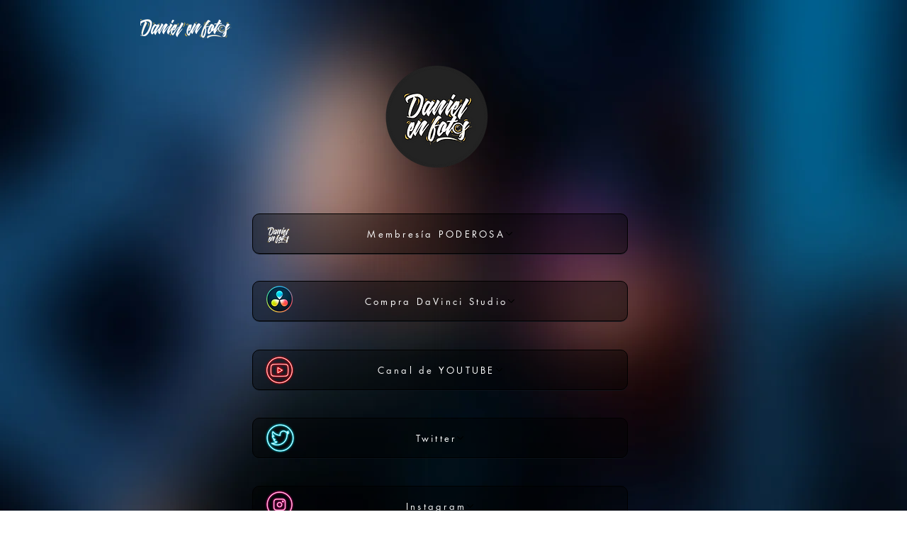

--- FILE ---
content_type: text/html; charset=utf-8
request_url: https://www.google.com/recaptcha/api2/aframe
body_size: 266
content:
<!DOCTYPE HTML><html><head><meta http-equiv="content-type" content="text/html; charset=UTF-8"></head><body><script nonce="8aEwf6Fgd-tnTCIx7hn7YQ">/** Anti-fraud and anti-abuse applications only. See google.com/recaptcha */ try{var clients={'sodar':'https://pagead2.googlesyndication.com/pagead/sodar?'};window.addEventListener("message",function(a){try{if(a.source===window.parent){var b=JSON.parse(a.data);var c=clients[b['id']];if(c){var d=document.createElement('img');d.src=c+b['params']+'&rc='+(localStorage.getItem("rc::a")?sessionStorage.getItem("rc::b"):"");window.document.body.appendChild(d);sessionStorage.setItem("rc::e",parseInt(sessionStorage.getItem("rc::e")||0)+1);localStorage.setItem("rc::h",'1768552367519');}}}catch(b){}});window.parent.postMessage("_grecaptcha_ready", "*");}catch(b){}</script></body></html>